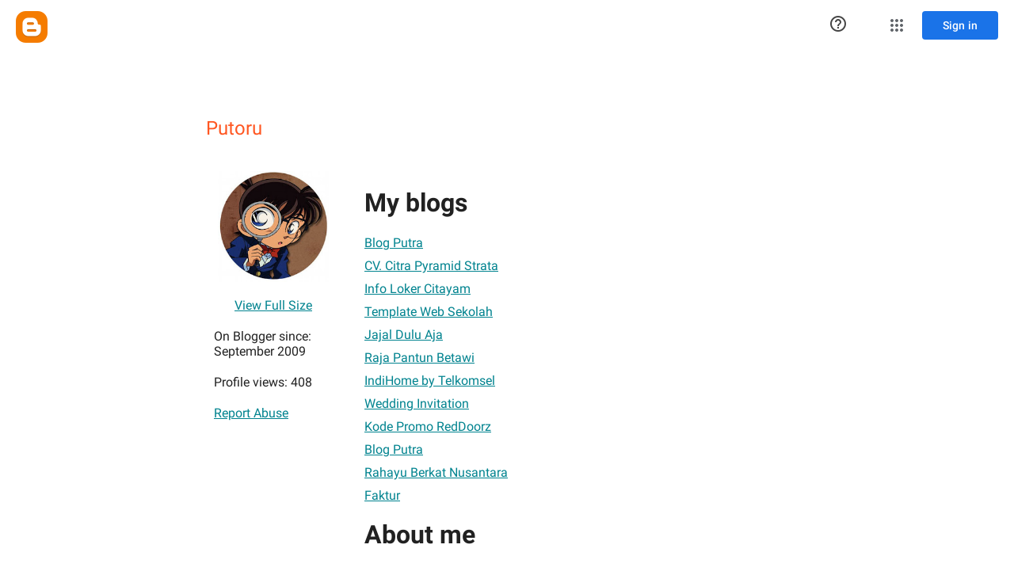

--- FILE ---
content_type: text/javascript; charset=UTF-8
request_url: https://www.blogger.com/_/scs/mss-static/_/js/k=boq-blogger.ProfileViewUi.en_US.N0S122RtPXY.2018.O/ck=boq-blogger.ProfileViewUi.h-hK8GigmAE.L.B1.O/am=AAAAsQU/d=1/exm=A7fCU,BBI74,BVgquf,EFQ78c,IZT63,JNoxi,KUM7Z,LEikZe,LvGhrf,MdUzUe,MpJwZc,NwH0H,O1Gjze,O6y8ed,OTA3Ae,PrPYRd,RMhBfe,RqjULd,RyvaUb,SdcwHb,SpsfSb,UUJqVe,Uas9Hd,Ulmmrd,V3dDOb,WO9ee,XVMNvd,Z5uLle,ZDZcre,ZwDk9d,_b,_tp,aW3pY,byfTOb,duFQFc,e5qFLc,ffIRib,gychg,hc6Ubd,iSvg6e,lsjVmc,lwddkf,n73qwf,p3hmRc,pjICDe,uY3Nvd,vfuNJf,w9hDv,ws9Tlc,xQtZb,xUdipf,yKrz0c,zbML3c,zr1jrb/excm=_b,_tp,profileview/ed=1/wt=2/ujg=1/rs=AEy-KP11aHHyKU-mGmXu0qs_HKWa0AKxWg/ee=EmZ2Bf:zr1jrb;JsbNhc:Xd8iUd;K5nYTd:ZDZcre;LBgRLc:SdcwHb;Me32dd:MEeYgc;NJ1rfe:yGfSdd;NPKaK:SdcwHb;NSEoX:lazG7b;Pjplud:EEDORb;QGR0gd:Mlhmy;SNUn3:ZwDk9d;ScI3Yc:e7Hzgb;Uvc8o:VDovNc;YIZmRd:A1yn5d;a56pNe:JEfCwb;cEt90b:ws9Tlc;dIoSBb:SpsfSb;dowIGb:ebZ3mb;eBAeSb:zbML3c;iFQyKf:vfuNJf;lOO0Vd:OTA3Ae;oGtAuc:sOXFj;pXdRYb:MdUzUe;qQEoOc:KUM7Z;qafBPd:yDVVkb;qddgKe:xQtZb;wR5FRb:O1Gjze;xqZiqf:BBI74;yxTchf:KUM7Z;zxnPse:duFQFc/dti=1/m=P6sQOc
body_size: -200
content:
"use strict";this.default_ProfileViewUi=this.default_ProfileViewUi||{};(function(_){var window=this;
try{
_.t("P6sQOc");
var nga=function(a){const b={};_.Da(a.U(),e=>{b[e]=!0});const c=a.v(),d=a.O();return new mga(a.N(),_.Ky(c.getSeconds())*1E3,a.j(),_.Ky(d.getSeconds())*1E3,b)},sQ=function(a){return Math.random()*Math.min(a.N*Math.pow(a.v,a.j),a.O)},tQ=function(a,b){return a.j>=a.o?!1:b!=null?!!a.U[b]:!0},mga=class{constructor(a,b,c,d,e){this.o=a;this.N=b;this.v=c;this.O=d;this.U=e;this.j=0;this.l=sQ(this)}};var uQ=function(a,b,c,d){return c.then(e=>e,e=>{if(e instanceof _.Qh){if(!e.status||!tQ(d,_.Ho(e.status,1)))throw e;}else if("function"==typeof _.Pz&&e instanceof _.Pz&&e.l!==103&&e.l!==7)throw e;return _.Fh(d.l).then(()=>{if(!tQ(d))throw Error("ad`"+d.o);++d.j;d.l=sQ(d);b=_.tq(b,_.oq,d.j);return uQ(a,b,a.fetch(b),d)})})};
_.NF(class{constructor(){this.j=_.F(_.qQ);this.o=_.F(_.rQ);const a=_.F(_.pQ);this.fetch=a.fetch.bind(a)}l(a,b){if(this.o.getType(a.Eb())!==1)return _.Nr(a);var c=this.j.Zp;(c=c?nga(c):null)&&tQ(c)?(b=uQ(this,a,b,c),a=new _.Mr(a,b,2)):a=_.Nr(a);return a}},_.WO);
_.u();
}catch(e){_._DumpException(e)}
}).call(this,this.default_ProfileViewUi);
// Google Inc.
